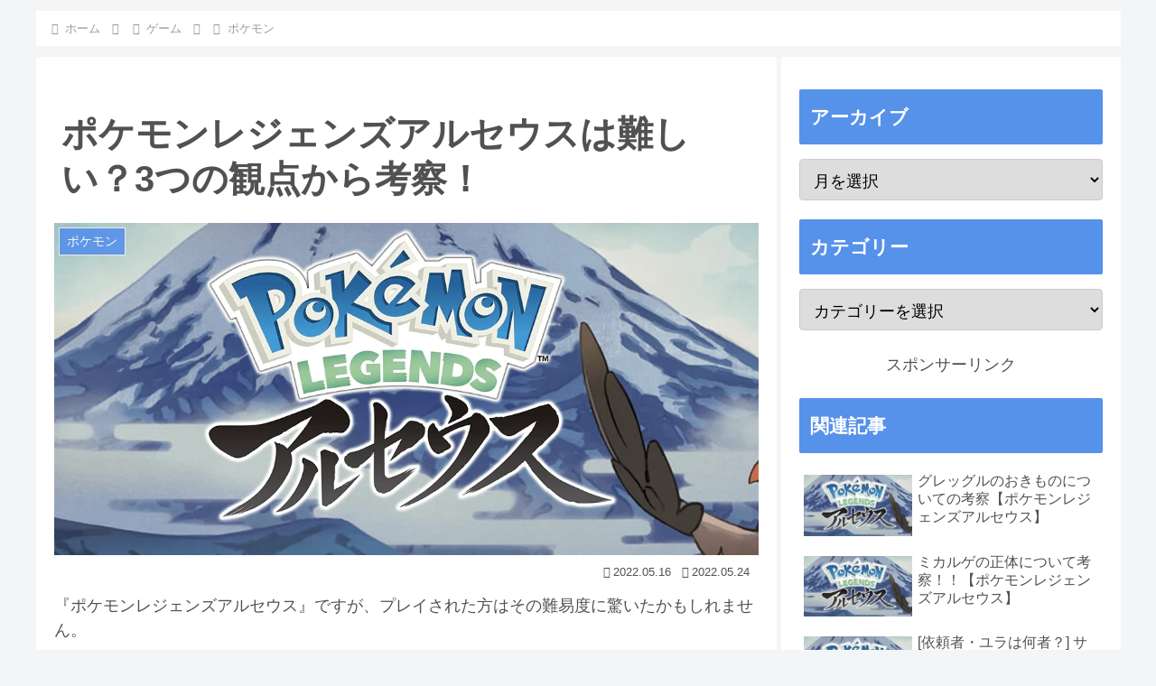

--- FILE ---
content_type: application/javascript; charset=utf-8
request_url: https://fundingchoicesmessages.google.com/f/AGSKWxVCsqVae1rPTKj2gngHL0hVk3F08JIFp6gAs6NfFbi43R6QwoEBZTXEixA6fyJmg8UodQbzRhqMib28pt9gFZ10tpiyZ7luE9Xu9gB7xDkPkn61zlkIvQzhjm0G-cXbJFgHey_X2u_1DBpcV7Dy-x0QcOf4_n2IDEGWgDzAl1UE_5L3Xv9-kqWhsQ_i/_-480x60//ads?param=/adiframetop./data/init?site_id=/inc/ad-
body_size: -1289
content:
window['bf4a4733-723d-4c1d-8afe-e002cf6a9322'] = true;